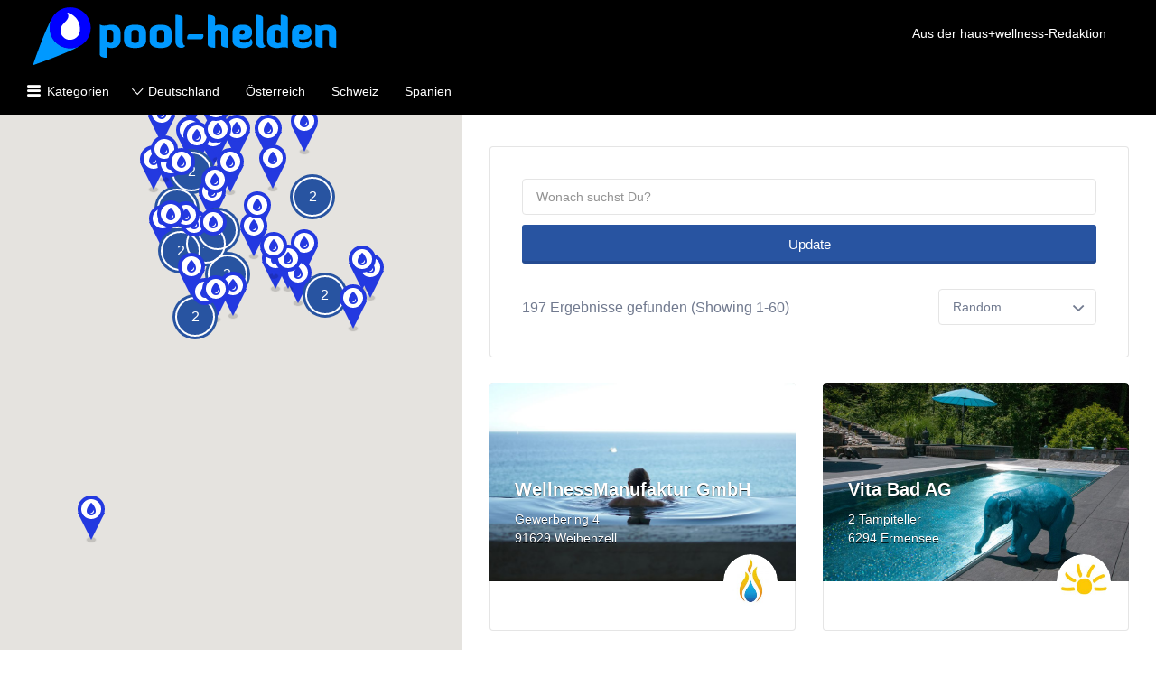

--- FILE ---
content_type: text/html; charset=utf-8
request_url: https://www.google.com/recaptcha/api2/aframe
body_size: 268
content:
<!DOCTYPE HTML><html><head><meta http-equiv="content-type" content="text/html; charset=UTF-8"></head><body><script nonce="Rc9VH1bq0qI44bKZ5-N60g">/** Anti-fraud and anti-abuse applications only. See google.com/recaptcha */ try{var clients={'sodar':'https://pagead2.googlesyndication.com/pagead/sodar?'};window.addEventListener("message",function(a){try{if(a.source===window.parent){var b=JSON.parse(a.data);var c=clients[b['id']];if(c){var d=document.createElement('img');d.src=c+b['params']+'&rc='+(localStorage.getItem("rc::a")?sessionStorage.getItem("rc::b"):"");window.document.body.appendChild(d);sessionStorage.setItem("rc::e",parseInt(sessionStorage.getItem("rc::e")||0)+1);localStorage.setItem("rc::h",'1768931872891');}}}catch(b){}});window.parent.postMessage("_grecaptcha_ready", "*");}catch(b){}</script></body></html>

--- FILE ---
content_type: text/javascript
request_url: https://pool-helden.de/wp-content/themes/listify/inc/results/js/map.min.js?ver=2.9.1
body_size: 3433
content:
window.wp=window.wp||{},function(a,b){a.wp=a.wp||{};var c=a.document,d=a.jQuery,e=wp.listifyResults||{};e.MapServices=[],e.MapService=e.Class.extend({$mapWrapper:d(".job_listings-map-wrapper"),canvas:null,firstLoad:!0,activeCanvas:d.Deferred(),listings:[],markers:[],clusterer:null,bounds:null,geocoder:null,infoBubbleTemplate:wp.template("infoBubbleTemplate"),markerTemplate:wp.template("pinTemplate"),initialize:function(b){d.extend(this,b||{});var c=this;this.canvas&&d(a).on("resize",function(){c.reDraw()})},drawMap:function(){"resolved"!==this.activeCanvas.state()&&(this.activeCanvas.resolve(),a.console&&e.settings.scriptDebug&&console.log("Map Service ready..."),1==e.settings.mapService.useClusters&&this.createClusterer(),d(c).trigger("listifyMapServiceLoaded"))},addMarkers:function(){a.console&&e.settings.scriptDebug&&console.log("Adding markers...");var b=this;_.each(this.listings,function(a,c){b.addMarker(a)})},addMarker:function(a){},resetView:function(){},showDefaultView:function(){},fitBounds:function(){},reDraw:function(){this.fitBounds(),this.listings&&0!==this.listings.length||this.showDefaultView()},autoComplete:null,geocode:null,createClusterer:function(){},maybeClusterOverlay:function(a){},getCanvas:function(){},getCenterLat:function(){},getCenterLng:function(){},getNeLat:function(){},getNeLng:function(){},getRadius:function(){var a=e.mapUnit,b="mi"===a?3959:6371,c=this.getCenterLat()/57.2958,d=this.getCenterLng()/57.2958,f=this.getNeLat()/57.2958,g=this.getNeLng()/57.2958,h=b*Math.acos(Math.sin(c)*Math.sin(f)+Math.cos(c)*Math.cos(f)*Math.cos(g-d));return h<1?1:h}}),e.MapServices.GoogleMaps=e.MapService.extend({initialize:function(b){e.MapService.prototype.initialize.call(this,b),this.bounds=new google.maps.LatLngBounds,this.geocoder=new google.maps.Geocoder,InfoBubble.prototype.getAnchorHeight_=function(){return 55},this.infoBubble=new InfoBubble({backgroundClassName:"map-marker-info",borderRadius:4,padding:15,borderColor:"#ffffff",shadowStyle:0,minHeight:120,maxHeight:800,minWidth:225,maxWidth:275,hideCloseButton:!0,flat:!0,anchor:RichMarkerPosition.BOTTOM,disableAutoPan:"1"!=e.settings.mapService.autoPan});var c=this;google.maps.event.addDomListener(a,"load",function(){c.drawMap()})},drawMap:function(){c.getElementById("job_listings-map-canvas")&&(this.canvas=new google.maps.Map(c.getElementById("job_listings-map-canvas"),d.extend(e.settings.mapService,{center:new google.maps.LatLng(parseFloat(e.settings.mapService.center[0]),parseFloat(e.settings.mapService.center[1])),zoom:parseFloat(e.settings.mapService.zoom),maxZoom:parseFloat(e.settings.mapService.maxZoom),minZoom:parseFloat(e.settings.mapService.maxZoomOut),scrollwheel:e.settings.mapService.googlemaps.scrollwheel,styles:e.settings.mapService.googlemaps.styles,zoomControlOptions:{position:google.maps.ControlPosition.RIGHT_BOTTOM},streetViewControl:!0,streetViewControlOptions:{position:google.maps.ControlPosition.RIGHT_BOTTOM}})),e.MapService.prototype.drawMap.call(this))},addMarkers:function(a){if(this.resetView(),this.listings=a,!this.listings||0===this.listings.length)return this.showDefaultView();e.MapService.prototype.addMarkers.call(this),(this.firstLoad&&e.settings.mapService.autofit||!this.firstLoad)&&this.fitBounds(),this.clusterer&&this.clusterer.addMarkers(this.markers),this.firstLoad=!1},addMarker:function(a){var b=this;if(null!==a.location.lat){var c=new RichMarker({content:b.markerTemplate(a),flat:!0,draggable:!1,position:new google.maps.LatLng(a.location.lat,a.location.lng),data:a});this.clusterer||c.setMap(this.canvas),this.bounds.extend(c.getPosition()),this.markers.push(c),google.maps.event.addListener(c,e.settings.mapService.googlemaps.infoBubbleTrigger,function(){b.infoBubble.get("isOpen")&&b.infoBubble.get("anchor")==c||(b.infoBubble.setContent(b.infoBubbleTemplate(a)),b.infoBubble.open(b.canvas,this))}),google.maps.event.addListener(this.canvas,"click",function(){b.infoBubble.close()})}},resetView:function(){_.each(this.markers,function(a){a.setMap(null)}),this.bounds=new google.maps.LatLngBounds,this.markers=[],this.clusterer&&this.clusterer.clearMarkers(),this.infoBubble.close()},showDefaultView:function(){var a=e.controllers.dataService.getDefaultCoordinates();this.canvas.setZoom(parseInt(e.settings.mapService.zoom)),this.canvas.setCenter(new google.maps.LatLng(parseFloat(a.lat),parseFloat(a.lng)))},fitBounds:function(){e.MapService.prototype.fitBounds.call(this),this.canvas.fitBounds(this.bounds)},reDraw:function(){google.maps.event.trigger(this.canvas,"resize"),e.MapService.prototype.reDraw.call(this)},autoComplete:function(a){var b=this,f=d("#"+a);if(0!==f.length){var g=new google.maps.places.Autocomplete(c.getElementById(a),e.settings.mapService.googlemaps.autoCompleteArgs);this.canvas&&g.bindTo("bounds",this.canvas),f.unbind("change"),f.keypress(function(a){13==a.which&&e.controllers.dataService.update()}),g.addListener("place_changed",function(){var a=g.getPlace();a.geometry?(e.controllers.dataService.isAddressGeocoded=!0,e.controllers.dataService.radiusSearch(a.geometry.location.lat(),a.geometry.location.lng())):(e.controllers.dataService.isAddressGeocoded=!1,b.geocode(a.name))})}},geocode:function(a){this.isAddressGeocoding=!0,this.geocoder.geocode({address:a},function(b,c){if(c==google.maps.GeocoderStatus.OK){var f=b[0].geometry.location;e.controllers.dataService.prevAddress=a,e.controllers.dataService.isAddressGeocoded=!0,e.controllers.dataService.$address.each(function(){d(this).val(b[0].formatted_address)}),e.controllers.dataService.radiusSearch(f.lat(),f.lng())}else e.controllers.dataService.isAddressGeocoded=!1;this.isAddressGeocoding=!1})},createClusterer:function(){this.clusterer=new MarkerClusterer(this.canvas,this.makers,{gridSize:e.settings.mapService.gridSize,maxZoom:e.settings.mapService.maxZoom,ignoreHiddenMarkers:!0,cssClass:"cluster",imagePath:"",width:53,height:53});var a=this;google.maps.event.addListener(this.clusterer,"clusterclick",function(b){a.maybeClusterOverlay(b)})},maybeClusterOverlay:function(a){var b=this,c=a.getMarkers(),f=this.canvas.getZoom();if(!(f<e.settings.mapService.maxZoom)){var g=_.map(c,function(a){return b.infoBubbleTemplate(a.data)});d.magnificPopup.open({type:"inline",items:{src:'<div class="cluster-overlay popup"><ul><li>'+g.join("</li><li>")+"</li></ul></div>"},callbacks:{close:function(){b.canvas.setZoom(f-1),b.canvas.setZoom(f)}}})}},getCanvas:function(){return this.canvas},getCenterLat:function(){return this.getCanvas().getBounds().getCenter().lat()},getCenterLng:function(){return this.getCanvas().getBounds().getCenter().lng()},getNeLat:function(){return this.getCanvas().getBounds().getNorthEast().lat()},getNeLng:function(){return this.getCanvas().getBounds().getNorthEast().lng()}}),e.MapServices.Mapbox=e.MapService.extend({initialize:function(b){e.MapService.prototype.initialize.call(this,b),this.bounds=new L.latLngBounds,this.geocoder=new a.GeoSearch.OpenStreetMapProvider,this.drawMap()},drawMap:function(){c.getElementById("job_listings-map-canvas")&&(L.mapbox.accessToken=e.settings.mapService.mapbox.tileUrl,this.canvas=L.mapbox.map("job_listings-map-canvas","mapbox.streets",{maxZoom:parseInt(e.settings.mapService.maxZoom),minZoom:parseInt(e.settings.mapService.maxZoomOut)}).setView([e.settings.mapService.center[0],e.settings.mapService.center[1]],e.settings.mapService.zoom),e.settings.mapService.googlemaps.scrollwheel||this.canvas.scrollWheelZoom.disable(),e.MapService.prototype.drawMap.apply(this))},addMarkers:function(a){if(this.resetView(),this.listings=a,!this.listings||0===this.listings.length)return this.showDefaultView();e.MapService.prototype.addMarkers.call(this),this.canvas.addLayer(this.markers),(this.firstLoad&&e.settings.mapService.autofit||!this.firstLoad)&&this.fitBounds(),this.firstLoad=!1},addMarker:function(a){if(null!==a.location.lat){var b=L.divIcon({iconSize:[30,30],iconAnchor:[15,30],className:"",html:this.markerTemplate(a)}),c=L.marker([a.location.lat,a.location.lng],{icon:b,data:a});c.bindPopup(this.infoBubbleTemplate(a),{closeButton:!1,autoPan:"1"==e.settings.mapService.autoPan,offset:[0,-60],maxHeight:800,minWidth:225,maxWidth:275,className:"map-marker-info"}),this.clusterer?this.markers.addLayer(c):(this.markers.push(c),c.addTo(this.canvas)),this.bounds.extend(c.getLatLng())}},resetView:function(){this.bounds=new L.latLngBounds,this.clusterer?this.markers.clearLayers():(_.each(this.markers,function(a){a.remove()}),this.markers=[])},showDefaultView:function(){var a=e.controllers.dataService.getDefaultCoordinates();this.canvas.setZoom(e.settings.mapService.zoom),this.canvas.setView(L.latLng(a.lat,a.lng))},fitBounds:function(){this.bounds.isValid()&&(e.MapService.prototype.fitBounds.call(this),this.canvas.fitBounds(this.bounds))},reDraw:function(){this.canvas.invalidateSize(),e.MapService.prototype.reDraw.call(this)},geocode:function(a){this.isAddressGeocoding=!0,this.geocoder.search({query:a}).then(function(a){if(a.length>=1){var b=a[0];e.controllers.dataService.prevAddress=b.label,e.controllers.dataService.$address.val(b.label),e.controllers.dataService.isAddressGeocoded=!0,e.controllers.dataService.radiusSearch(b.y,b.x)}else e.controllers.dataService.isAddressGeocoded=!1;this.isAddressGeocoding=!1})},createClusterer:function(){this.markers=L.markerClusterGroup({maxClusterRadius:e.settings.mapService.gridSize,showCoverageOnHover:!1,iconCreateFunction:function(a){return L.divIcon({html:'<div class="cluster">'+a.getChildCount()+"</div>",className:""})}});var a=this;this.markers.on("clusterclick",function(b){a.maybeClusterOverlay(b.layer)}),this.clusterer=!0},maybeClusterOverlay:function(a){var b=this,c=a.getAllChildMarkers();if(a.zoomToBounds(),this.canvas.getZoom()==e.settings.mapService.maxZoom){var f=_.map(c,function(a){return b.infoBubbleTemplate(a.options.data)});d.magnificPopup.open({type:"inline",items:{src:'<div class="cluster-overlay popup"><ul><li>'+f.join("</li><li>")+"</li></ul></div>"},callbacks:{close:function(){a.unspiderfy()}}})}},autoComplete:null,getCanvas:function(){return this.canvas},getCenterLat:function(){return this.getCanvas().getBounds().getCenter().lat},getCenterLng:function(){return this.getCanvas().getBounds().getCenter().lng},getNeLat:function(){return this.getCanvas().getBounds().getNorthEast().lat},getNeLng:function(){return this.getCanvas().getBounds().getNorthEast().lng}}),"googlemaps"==e.settings.mapService.service?e.controllers.mapService=new e.MapServices.GoogleMaps:e.controllers.mapService=new e.MapServices.Mapbox,e.controllers.mapService.autoComplete&&e.settings.mapService.googlemaps.autoComplete&&e.controllers.mapService.autoComplete(e.controllers.dataService.autoComplete),1==e.settings.displayMap&&d.when(e.controllers.mapService.activeCanvas,e.controllers.dataService.activeResponse).done(function(){d(c).trigger("listifyActiveResultsMap"),a.console&&e.settings.scriptDebug&&console.log("Data Service and Map Service are ready..."),d(c).on("listifyDataServiceLoaded",function(){e.controllers.mapService.addMarkers(e.controllers.dataService.response.listings)}),d(c).on("listifyMapServiceLoaded",function(){e.controllers.mapService.addMarkers(e.controllers.dataService.response.listings)})}),d(c).ready(function(){var b=d("body"),c=d(a),e=d(".job_listings-map-wrapper"),f=d(".site-header"),g=d("#wpadminbar"),h=function(){b.hasClass("fixed-map")&&e.css("height",c.outerHeight()-f.outerHeight()-g.outerHeight())};h(),c.on("resize",h)})}(window);